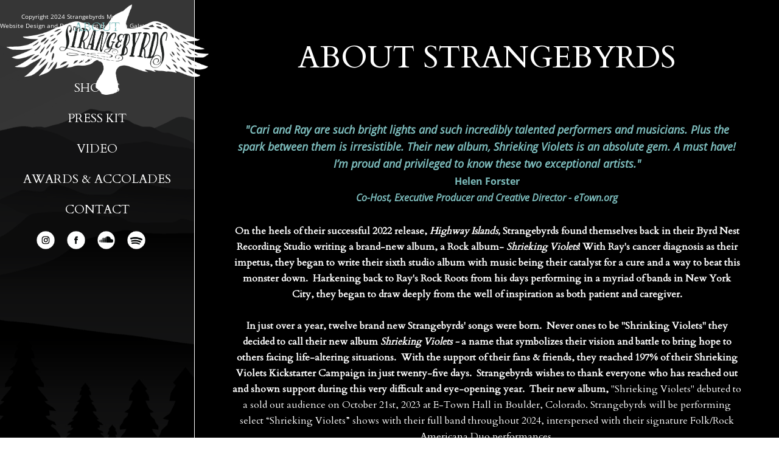

--- FILE ---
content_type: text/html
request_url: https://www.strangebyrds.com/about
body_size: 3483
content:
<!DOCTYPE html><!-- This site was created in Webflow. https://webflow.com --><!-- Last Published: Wed Nov 26 2025 18:56:48 GMT+0000 (Coordinated Universal Time) --><html data-wf-domain="www.strangebyrds.com" data-wf-page="625f2dc4f43ff20a986c1c74" data-wf-site="6215d26bb37d11120fd9a09f"><head><meta charset="utf-8"/><title>About</title><meta content="About" property="og:title"/><meta content="About" property="twitter:title"/><meta content="width=device-width, initial-scale=1" name="viewport"/><meta content="Webflow" name="generator"/><link href="https://cdn.prod.website-files.com/6215d26bb37d11120fd9a09f/css/strangebyrds.webflow.shared.2af77e37f.css" rel="stylesheet" type="text/css"/><link href="https://fonts.googleapis.com" rel="preconnect"/><link href="https://fonts.gstatic.com" rel="preconnect" crossorigin="anonymous"/><script src="https://ajax.googleapis.com/ajax/libs/webfont/1.6.26/webfont.js" type="text/javascript"></script><script type="text/javascript">WebFont.load({  google: {    families: ["Cardo:regular"]  }});</script><script src="https://use.typekit.net/xky5boh.js" type="text/javascript"></script><script type="text/javascript">try{Typekit.load();}catch(e){}</script><script type="text/javascript">!function(o,c){var n=c.documentElement,t=" w-mod-";n.className+=t+"js",("ontouchstart"in o||o.DocumentTouch&&c instanceof DocumentTouch)&&(n.className+=t+"touch")}(window,document);</script><link href="https://cdn.prod.website-files.com/6215d26bb37d11120fd9a09f/6230def7a5e60f1ae6318279_Favicon.png" rel="shortcut icon" type="image/x-icon"/><link href="https://cdn.prod.website-files.com/img/webclip.png" rel="apple-touch-icon"/><script src="https://www.google.com/recaptcha/api.js" type="text/javascript"></script></head><body><div data-animation="default" data-collapse="medium" data-duration="400" data-easing="ease" data-easing2="ease" role="banner" class="navbar w-nav"><div class="container-2 w-container"><nav role="navigation" class="nav-menu w-nav-menu"><a href="/about" aria-current="page" class="nav-link mobile w-nav-link w--current">About</a><a href="/music" class="nav-link mobile w-nav-link">Music</a><a href="/shows" class="nav-link mobile w-nav-link">shows</a><a href="/press-kit" class="nav-link mobile w-nav-link">Press kit</a><a href="/video" class="nav-link mobile w-nav-link">video</a><a href="/awards-and-accolades" class="nav-link">AWARDS &amp; ACCOLADES</a><a href="/contact" class="nav-link mobile w-nav-link">Contact</a></nav><a href="/old-home" class="mobile-link-block w-inline-block"><img src="https://cdn.prod.website-files.com/6215d26bb37d11120fd9a09f/62424dde955ccbafe72d2cac_byrds-logo-updated.png" loading="lazy" sizes="(max-width: 767px) 100vw, (max-width: 991px) 727.9921875px, 939.9921875px" srcset="https://cdn.prod.website-files.com/6215d26bb37d11120fd9a09f/62424dde955ccbafe72d2cac_byrds-logo-updated-p-500.png 500w, https://cdn.prod.website-files.com/6215d26bb37d11120fd9a09f/62424dde955ccbafe72d2cac_byrds-logo-updated.png 963w" alt="" class="image-5"/></a><div class="menu-button w-nav-button"><div class="icon-2 w-icon-nav-menu"></div></div></div></div><div class="side-nav"><a href="/" class="w-inline-block"><img src="https://cdn.prod.website-files.com/6215d26bb37d11120fd9a09f/62424dde955ccbafe72d2cac_byrds-logo-updated.png" loading="lazy" sizes="(max-width: 963px) 100vw, 963px" srcset="https://cdn.prod.website-files.com/6215d26bb37d11120fd9a09f/62424dde955ccbafe72d2cac_byrds-logo-updated-p-500.png 500w, https://cdn.prod.website-files.com/6215d26bb37d11120fd9a09f/62424dde955ccbafe72d2cac_byrds-logo-updated.png 963w" alt="" class="image-2"/></a><div class="div-block-3"><a href="/about" aria-current="page" class="nav-link w--current">About</a><a href="/music" class="nav-link">Music</a><a href="/shows" class="nav-link">Shows</a><a href="/press-kit" class="nav-link">Press Kit</a><a href="/video" class="nav-link">Video</a><a href="/awards-and-accolades" class="nav-link">AWARDS &amp; ACCOLADES</a><a href="/contact" class="nav-link">Contact</a><div class="w-layout-grid grid"><a id="w-node-_69c9d60f-5a18-1a47-39f1-5187721e3829-0da9f564" href="https://www.instagram.com/Strangebyrds/" target="_blank" class="w-inline-block"><img src="https://cdn.prod.website-files.com/6215d26bb37d11120fd9a09f/62228912c46f5617c683d19f_instagram.png" loading="lazy" id="w-node-_87350b3a-083c-3a4b-35bb-751a0da9f574-0da9f564" alt="" class="icon"/></a><a id="w-node-cee94923-0555-888c-6bb2-c32fab09cf43-0da9f564" href="https://www.facebook.com/Strangebyrds" target="_blank" class="w-inline-block"><img src="https://cdn.prod.website-files.com/6215d26bb37d11120fd9a09f/622289122db9232e38dcc85b_facebook.png" loading="lazy" id="w-node-_87350b3a-083c-3a4b-35bb-751a0da9f575-0da9f564" alt="" class="icon"/></a><a href="https://soundcloud.com/strangebyrds" target="_blank" class="w-inline-block"><img src="https://cdn.prod.website-files.com/6215d26bb37d11120fd9a09f/6222891250fe4437197402ee_soundcloud.png" loading="lazy" id="w-node-_87350b3a-083c-3a4b-35bb-751a0da9f576-0da9f564" alt="" class="icon"/></a><a id="w-node-fd19fd05-9c8b-c10e-4146-ba72edf8e6ae-0da9f564" href="https://open.spotify.com/artist/2nWXO6G9Qg6cgzfdraIZJw" target="_blank" class="w-inline-block"><img src="https://cdn.prod.website-files.com/6215d26bb37d11120fd9a09f/62228912eeaf5cf4cebcbaf0_spotify.png" loading="lazy" id="w-node-_87350b3a-083c-3a4b-35bb-751a0da9f577-0da9f564" alt="" class="icon"/></a></div></div><div class="text-block">Copyright 2024 Strangebyrds Music.<br/>Website Design and Development by &lt;Meta Gals&gt;<br/></div></div><div class="page-wrapper"><div class="div-block-19"><h1 class="white center">ABOUT STRANGEBYRDS</h1><p class="white"><span class="text-span"><strong class="bold-text-4"><em>&quot;Cari and Ray are such bright lights and such incredibly talented performers and musicians. Plus the spark between them is irresistible. Their new album, Shrieking Violets is an absolute gem. A must have! I’m proud and privileged to know these two exceptional artists.&quot; <br/>‍</em></strong><strong>Helen Forster<br/><em>Co-Host, Executive Producer and Creative Director - eTown.org<br/></em></strong><strong class="bold-text-4"><em>‍</em></strong></span><br/><strong>On the heels of their successful 2022 release, <em>Highway Islands,</em> Strangebyrds found themselves back in their Byrd Nest Recording Studio writing a brand-new album, a Rock album- <em>Shrieking</em> <em>Violets</em>! With Ray&#x27;s cancer diagnosis as their impetus, they began to write their sixth studio album with music being their catalyst for a cure and a way to beat this monster down.  Harkening back to Ray&#x27;s Rock Roots from his days performing in a myriad of bands in New York City, they began to draw deeply from the well of inspiration as both patient and caregiver. <br/><br/>In just over a year, twelve brand new Strangebyrds&#x27; songs were born.  Never ones to be &quot;Shrinking Violets&quot; they decided to call their new album <em>Shrieking Violets - </em>a name that symbolizes their vision and battle to bring hope to others facing life-altering situations.  With the support of their fans &amp; friends, they reached 197% of their Shrieking Violets Kickstarter Campaign in just twenty-five days.  Strangebyrds wishes to thank everyone who has reached out and shown support during this very difficult and eye-opening year.  Their new album, </strong>&quot;Shrieking Violets&quot; debuted to a sold out audience on October 21st, 2023 at E-Town Hall in Boulder, Colorado. Strangebyrds will be performing select “Shrieking Violets” shows with their full band throughout 2024, interspersed with their signature Folk/Rock Americana Duo performances.<strong><br/>‍<br/>Rock On!<br/>Strangebyrds - Cari Minor &amp; Ray Smith<br/><br/><em>Strangebyrds have recorded six award-winning releases recognized by both the Rocky Mountain Folks Festival and the Telluride Bluegrass Festival Songwriting Competitions: Highway Islands (2022), Star Crossed Lovers (2018), Devils &amp; Desires (2015), Migration (2013). Their song &quot;The World Needs Mercy&quot; written for the short Documentary Film, &quot;Common Thread&quot; has won top awards at The Impact DOCS Awards, La Jolla, California 2022, Arrow International Film Festival, Paris, France 2022, The London Movie Awards, London, England 2022, New York Movie Awards (Official Selection), 2023.</em></strong><br/></p></div><img src="https://cdn.prod.website-files.com/6215d26bb37d11120fd9a09f/62228a5c15ed86e0c0d025a1_Main-Image.jpg" loading="lazy" sizes="(max-width: 991px) 100vw, (max-width: 2166px) 75vw, 1625px" srcset="https://cdn.prod.website-files.com/6215d26bb37d11120fd9a09f/62228a5c15ed86e0c0d025a1_Main-Image-p-1080.jpeg 1080w, https://cdn.prod.website-files.com/6215d26bb37d11120fd9a09f/62228a5c15ed86e0c0d025a1_Main-Image-p-1600.jpeg 1600w, https://cdn.prod.website-files.com/6215d26bb37d11120fd9a09f/62228a5c15ed86e0c0d025a1_Main-Image.jpg 1625w" alt=""/></div><div class="social-links"><div class="w-layout-grid grid"><img src="https://cdn.prod.website-files.com/6215d26bb37d11120fd9a09f/62228912c46f5617c683d19f_instagram.png" loading="lazy" id="w-node-_26982ed6-0cf7-6820-31a1-959803c52180-03c5217e" alt="" class="icon"/><img src="https://cdn.prod.website-files.com/6215d26bb37d11120fd9a09f/622289122db9232e38dcc85b_facebook.png" loading="lazy" id="w-node-_26982ed6-0cf7-6820-31a1-959803c52181-03c5217e" alt="" class="icon"/><img src="https://cdn.prod.website-files.com/6215d26bb37d11120fd9a09f/6222891250fe4437197402ee_soundcloud.png" loading="lazy" id="w-node-_26982ed6-0cf7-6820-31a1-959803c52182-03c5217e" alt="" class="icon"/><img src="https://cdn.prod.website-files.com/6215d26bb37d11120fd9a09f/62228912eeaf5cf4cebcbaf0_spotify.png" loading="lazy" id="w-node-_26982ed6-0cf7-6820-31a1-959803c52183-03c5217e" alt="" class="icon"/></div></div><script src="https://d3e54v103j8qbb.cloudfront.net/js/jquery-3.5.1.min.dc5e7f18c8.js?site=6215d26bb37d11120fd9a09f" type="text/javascript" integrity="sha256-9/aliU8dGd2tb6OSsuzixeV4y/faTqgFtohetphbbj0=" crossorigin="anonymous"></script><script src="https://cdn.prod.website-files.com/6215d26bb37d11120fd9a09f/js/webflow.schunk.d92506ca31b5a78c.js" type="text/javascript"></script><script src="https://cdn.prod.website-files.com/6215d26bb37d11120fd9a09f/js/webflow.a9ba356d.d790faab5eca85f2.js" type="text/javascript"></script></body></html>

--- FILE ---
content_type: text/css
request_url: https://cdn.prod.website-files.com/6215d26bb37d11120fd9a09f/css/strangebyrds.webflow.shared.2af77e37f.css
body_size: 12891
content:
html {
  -webkit-text-size-adjust: 100%;
  -ms-text-size-adjust: 100%;
  font-family: sans-serif;
}

body {
  margin: 0;
}

article, aside, details, figcaption, figure, footer, header, hgroup, main, menu, nav, section, summary {
  display: block;
}

audio, canvas, progress, video {
  vertical-align: baseline;
  display: inline-block;
}

audio:not([controls]) {
  height: 0;
  display: none;
}

[hidden], template {
  display: none;
}

a {
  background-color: #0000;
}

a:active, a:hover {
  outline: 0;
}

abbr[title] {
  border-bottom: 1px dotted;
}

b, strong {
  font-weight: bold;
}

dfn {
  font-style: italic;
}

h1 {
  margin: .67em 0;
  font-size: 2em;
}

mark {
  color: #000;
  background: #ff0;
}

small {
  font-size: 80%;
}

sub, sup {
  vertical-align: baseline;
  font-size: 75%;
  line-height: 0;
  position: relative;
}

sup {
  top: -.5em;
}

sub {
  bottom: -.25em;
}

img {
  border: 0;
}

svg:not(:root) {
  overflow: hidden;
}

hr {
  box-sizing: content-box;
  height: 0;
}

pre {
  overflow: auto;
}

code, kbd, pre, samp {
  font-family: monospace;
  font-size: 1em;
}

button, input, optgroup, select, textarea {
  color: inherit;
  font: inherit;
  margin: 0;
}

button {
  overflow: visible;
}

button, select {
  text-transform: none;
}

button, html input[type="button"], input[type="reset"] {
  -webkit-appearance: button;
  cursor: pointer;
}

button[disabled], html input[disabled] {
  cursor: default;
}

button::-moz-focus-inner, input::-moz-focus-inner {
  border: 0;
  padding: 0;
}

input {
  line-height: normal;
}

input[type="checkbox"], input[type="radio"] {
  box-sizing: border-box;
  padding: 0;
}

input[type="number"]::-webkit-inner-spin-button, input[type="number"]::-webkit-outer-spin-button {
  height: auto;
}

input[type="search"] {
  -webkit-appearance: none;
}

input[type="search"]::-webkit-search-cancel-button, input[type="search"]::-webkit-search-decoration {
  -webkit-appearance: none;
}

legend {
  border: 0;
  padding: 0;
}

textarea {
  overflow: auto;
}

optgroup {
  font-weight: bold;
}

table {
  border-collapse: collapse;
  border-spacing: 0;
}

td, th {
  padding: 0;
}

@font-face {
  font-family: webflow-icons;
  src: url("[data-uri]") format("truetype");
  font-weight: normal;
  font-style: normal;
}

[class^="w-icon-"], [class*=" w-icon-"] {
  speak: none;
  font-variant: normal;
  text-transform: none;
  -webkit-font-smoothing: antialiased;
  -moz-osx-font-smoothing: grayscale;
  font-style: normal;
  font-weight: normal;
  line-height: 1;
  font-family: webflow-icons !important;
}

.w-icon-slider-right:before {
  content: "";
}

.w-icon-slider-left:before {
  content: "";
}

.w-icon-nav-menu:before {
  content: "";
}

.w-icon-arrow-down:before, .w-icon-dropdown-toggle:before {
  content: "";
}

.w-icon-file-upload-remove:before {
  content: "";
}

.w-icon-file-upload-icon:before {
  content: "";
}

* {
  box-sizing: border-box;
}

html {
  height: 100%;
}

body {
  color: #333;
  background-color: #fff;
  min-height: 100%;
  margin: 0;
  font-family: Arial, sans-serif;
  font-size: 14px;
  line-height: 20px;
}

img {
  vertical-align: middle;
  max-width: 100%;
  display: inline-block;
}

html.w-mod-touch * {
  background-attachment: scroll !important;
}

.w-block {
  display: block;
}

.w-inline-block {
  max-width: 100%;
  display: inline-block;
}

.w-clearfix:before, .w-clearfix:after {
  content: " ";
  grid-area: 1 / 1 / 2 / 2;
  display: table;
}

.w-clearfix:after {
  clear: both;
}

.w-hidden {
  display: none;
}

.w-button {
  color: #fff;
  line-height: inherit;
  cursor: pointer;
  background-color: #3898ec;
  border: 0;
  border-radius: 0;
  padding: 9px 15px;
  text-decoration: none;
  display: inline-block;
}

input.w-button {
  -webkit-appearance: button;
}

html[data-w-dynpage] [data-w-cloak] {
  color: #0000 !important;
}

.w-code-block {
  margin: unset;
}

pre.w-code-block code {
  all: inherit;
}

.w-optimization {
  display: contents;
}

.w-webflow-badge, .w-webflow-badge > img {
  box-sizing: unset;
  width: unset;
  height: unset;
  max-height: unset;
  max-width: unset;
  min-height: unset;
  min-width: unset;
  margin: unset;
  padding: unset;
  float: unset;
  clear: unset;
  border: unset;
  border-radius: unset;
  background: unset;
  background-image: unset;
  background-position: unset;
  background-size: unset;
  background-repeat: unset;
  background-origin: unset;
  background-clip: unset;
  background-attachment: unset;
  background-color: unset;
  box-shadow: unset;
  transform: unset;
  direction: unset;
  font-family: unset;
  font-weight: unset;
  color: unset;
  font-size: unset;
  line-height: unset;
  font-style: unset;
  font-variant: unset;
  text-align: unset;
  letter-spacing: unset;
  -webkit-text-decoration: unset;
  text-decoration: unset;
  text-indent: unset;
  text-transform: unset;
  list-style-type: unset;
  text-shadow: unset;
  vertical-align: unset;
  cursor: unset;
  white-space: unset;
  word-break: unset;
  word-spacing: unset;
  word-wrap: unset;
  transition: unset;
}

.w-webflow-badge {
  white-space: nowrap;
  cursor: pointer;
  box-shadow: 0 0 0 1px #0000001a, 0 1px 3px #0000001a;
  visibility: visible !important;
  opacity: 1 !important;
  z-index: 2147483647 !important;
  color: #aaadb0 !important;
  overflow: unset !important;
  background-color: #fff !important;
  border-radius: 3px !important;
  width: auto !important;
  height: auto !important;
  margin: 0 !important;
  padding: 6px !important;
  font-size: 12px !important;
  line-height: 14px !important;
  text-decoration: none !important;
  display: inline-block !important;
  position: fixed !important;
  inset: auto 12px 12px auto !important;
  transform: none !important;
}

.w-webflow-badge > img {
  position: unset;
  visibility: unset !important;
  opacity: 1 !important;
  vertical-align: middle !important;
  display: inline-block !important;
}

h1, h2, h3, h4, h5, h6 {
  margin-bottom: 10px;
  font-weight: bold;
}

h1 {
  margin-top: 20px;
  font-size: 38px;
  line-height: 44px;
}

h2 {
  margin-top: 20px;
  font-size: 32px;
  line-height: 36px;
}

h3 {
  margin-top: 20px;
  font-size: 24px;
  line-height: 30px;
}

h4 {
  margin-top: 10px;
  font-size: 18px;
  line-height: 24px;
}

h5 {
  margin-top: 10px;
  font-size: 14px;
  line-height: 20px;
}

h6 {
  margin-top: 10px;
  font-size: 12px;
  line-height: 18px;
}

p {
  margin-top: 0;
  margin-bottom: 10px;
}

blockquote {
  border-left: 5px solid #e2e2e2;
  margin: 0 0 10px;
  padding: 10px 20px;
  font-size: 18px;
  line-height: 22px;
}

figure {
  margin: 0 0 10px;
}

figcaption {
  text-align: center;
  margin-top: 5px;
}

ul, ol {
  margin-top: 0;
  margin-bottom: 10px;
  padding-left: 40px;
}

.w-list-unstyled {
  padding-left: 0;
  list-style: none;
}

.w-embed:before, .w-embed:after {
  content: " ";
  grid-area: 1 / 1 / 2 / 2;
  display: table;
}

.w-embed:after {
  clear: both;
}

.w-video {
  width: 100%;
  padding: 0;
  position: relative;
}

.w-video iframe, .w-video object, .w-video embed {
  border: none;
  width: 100%;
  height: 100%;
  position: absolute;
  top: 0;
  left: 0;
}

fieldset {
  border: 0;
  margin: 0;
  padding: 0;
}

button, [type="button"], [type="reset"] {
  cursor: pointer;
  -webkit-appearance: button;
  border: 0;
}

.w-form {
  margin: 0 0 15px;
}

.w-form-done {
  text-align: center;
  background-color: #ddd;
  padding: 20px;
  display: none;
}

.w-form-fail {
  background-color: #ffdede;
  margin-top: 10px;
  padding: 10px;
  display: none;
}

label {
  margin-bottom: 5px;
  font-weight: bold;
  display: block;
}

.w-input, .w-select {
  color: #333;
  vertical-align: middle;
  background-color: #fff;
  border: 1px solid #ccc;
  width: 100%;
  height: 38px;
  margin-bottom: 10px;
  padding: 8px 12px;
  font-size: 14px;
  line-height: 1.42857;
  display: block;
}

.w-input::placeholder, .w-select::placeholder {
  color: #999;
}

.w-input:focus, .w-select:focus {
  border-color: #3898ec;
  outline: 0;
}

.w-input[disabled], .w-select[disabled], .w-input[readonly], .w-select[readonly], fieldset[disabled] .w-input, fieldset[disabled] .w-select {
  cursor: not-allowed;
}

.w-input[disabled]:not(.w-input-disabled), .w-select[disabled]:not(.w-input-disabled), .w-input[readonly], .w-select[readonly], fieldset[disabled]:not(.w-input-disabled) .w-input, fieldset[disabled]:not(.w-input-disabled) .w-select {
  background-color: #eee;
}

textarea.w-input, textarea.w-select {
  height: auto;
}

.w-select {
  background-color: #f3f3f3;
}

.w-select[multiple] {
  height: auto;
}

.w-form-label {
  cursor: pointer;
  margin-bottom: 0;
  font-weight: normal;
  display: inline-block;
}

.w-radio {
  margin-bottom: 5px;
  padding-left: 20px;
  display: block;
}

.w-radio:before, .w-radio:after {
  content: " ";
  grid-area: 1 / 1 / 2 / 2;
  display: table;
}

.w-radio:after {
  clear: both;
}

.w-radio-input {
  float: left;
  margin: 3px 0 0 -20px;
  line-height: normal;
}

.w-file-upload {
  margin-bottom: 10px;
  display: block;
}

.w-file-upload-input {
  opacity: 0;
  z-index: -100;
  width: .1px;
  height: .1px;
  position: absolute;
  overflow: hidden;
}

.w-file-upload-default, .w-file-upload-uploading, .w-file-upload-success {
  color: #333;
  display: inline-block;
}

.w-file-upload-error {
  margin-top: 10px;
  display: block;
}

.w-file-upload-default.w-hidden, .w-file-upload-uploading.w-hidden, .w-file-upload-error.w-hidden, .w-file-upload-success.w-hidden {
  display: none;
}

.w-file-upload-uploading-btn {
  cursor: pointer;
  background-color: #fafafa;
  border: 1px solid #ccc;
  margin: 0;
  padding: 8px 12px;
  font-size: 14px;
  font-weight: normal;
  display: flex;
}

.w-file-upload-file {
  background-color: #fafafa;
  border: 1px solid #ccc;
  flex-grow: 1;
  justify-content: space-between;
  margin: 0;
  padding: 8px 9px 8px 11px;
  display: flex;
}

.w-file-upload-file-name {
  font-size: 14px;
  font-weight: normal;
  display: block;
}

.w-file-remove-link {
  cursor: pointer;
  width: auto;
  height: auto;
  margin-top: 3px;
  margin-left: 10px;
  padding: 3px;
  display: block;
}

.w-icon-file-upload-remove {
  margin: auto;
  font-size: 10px;
}

.w-file-upload-error-msg {
  color: #ea384c;
  padding: 2px 0;
  display: inline-block;
}

.w-file-upload-info {
  padding: 0 12px;
  line-height: 38px;
  display: inline-block;
}

.w-file-upload-label {
  cursor: pointer;
  background-color: #fafafa;
  border: 1px solid #ccc;
  margin: 0;
  padding: 8px 12px;
  font-size: 14px;
  font-weight: normal;
  display: inline-block;
}

.w-icon-file-upload-icon, .w-icon-file-upload-uploading {
  width: 20px;
  margin-right: 8px;
  display: inline-block;
}

.w-icon-file-upload-uploading {
  height: 20px;
}

.w-container {
  max-width: 940px;
  margin-left: auto;
  margin-right: auto;
}

.w-container:before, .w-container:after {
  content: " ";
  grid-area: 1 / 1 / 2 / 2;
  display: table;
}

.w-container:after {
  clear: both;
}

.w-container .w-row {
  margin-left: -10px;
  margin-right: -10px;
}

.w-row:before, .w-row:after {
  content: " ";
  grid-area: 1 / 1 / 2 / 2;
  display: table;
}

.w-row:after {
  clear: both;
}

.w-row .w-row {
  margin-left: 0;
  margin-right: 0;
}

.w-col {
  float: left;
  width: 100%;
  min-height: 1px;
  padding-left: 10px;
  padding-right: 10px;
  position: relative;
}

.w-col .w-col {
  padding-left: 0;
  padding-right: 0;
}

.w-col-1 {
  width: 8.33333%;
}

.w-col-2 {
  width: 16.6667%;
}

.w-col-3 {
  width: 25%;
}

.w-col-4 {
  width: 33.3333%;
}

.w-col-5 {
  width: 41.6667%;
}

.w-col-6 {
  width: 50%;
}

.w-col-7 {
  width: 58.3333%;
}

.w-col-8 {
  width: 66.6667%;
}

.w-col-9 {
  width: 75%;
}

.w-col-10 {
  width: 83.3333%;
}

.w-col-11 {
  width: 91.6667%;
}

.w-col-12 {
  width: 100%;
}

.w-hidden-main {
  display: none !important;
}

@media screen and (max-width: 991px) {
  .w-container {
    max-width: 728px;
  }

  .w-hidden-main {
    display: inherit !important;
  }

  .w-hidden-medium {
    display: none !important;
  }

  .w-col-medium-1 {
    width: 8.33333%;
  }

  .w-col-medium-2 {
    width: 16.6667%;
  }

  .w-col-medium-3 {
    width: 25%;
  }

  .w-col-medium-4 {
    width: 33.3333%;
  }

  .w-col-medium-5 {
    width: 41.6667%;
  }

  .w-col-medium-6 {
    width: 50%;
  }

  .w-col-medium-7 {
    width: 58.3333%;
  }

  .w-col-medium-8 {
    width: 66.6667%;
  }

  .w-col-medium-9 {
    width: 75%;
  }

  .w-col-medium-10 {
    width: 83.3333%;
  }

  .w-col-medium-11 {
    width: 91.6667%;
  }

  .w-col-medium-12 {
    width: 100%;
  }

  .w-col-stack {
    width: 100%;
    left: auto;
    right: auto;
  }
}

@media screen and (max-width: 767px) {
  .w-hidden-main, .w-hidden-medium {
    display: inherit !important;
  }

  .w-hidden-small {
    display: none !important;
  }

  .w-row, .w-container .w-row {
    margin-left: 0;
    margin-right: 0;
  }

  .w-col {
    width: 100%;
    left: auto;
    right: auto;
  }

  .w-col-small-1 {
    width: 8.33333%;
  }

  .w-col-small-2 {
    width: 16.6667%;
  }

  .w-col-small-3 {
    width: 25%;
  }

  .w-col-small-4 {
    width: 33.3333%;
  }

  .w-col-small-5 {
    width: 41.6667%;
  }

  .w-col-small-6 {
    width: 50%;
  }

  .w-col-small-7 {
    width: 58.3333%;
  }

  .w-col-small-8 {
    width: 66.6667%;
  }

  .w-col-small-9 {
    width: 75%;
  }

  .w-col-small-10 {
    width: 83.3333%;
  }

  .w-col-small-11 {
    width: 91.6667%;
  }

  .w-col-small-12 {
    width: 100%;
  }
}

@media screen and (max-width: 479px) {
  .w-container {
    max-width: none;
  }

  .w-hidden-main, .w-hidden-medium, .w-hidden-small {
    display: inherit !important;
  }

  .w-hidden-tiny {
    display: none !important;
  }

  .w-col {
    width: 100%;
  }

  .w-col-tiny-1 {
    width: 8.33333%;
  }

  .w-col-tiny-2 {
    width: 16.6667%;
  }

  .w-col-tiny-3 {
    width: 25%;
  }

  .w-col-tiny-4 {
    width: 33.3333%;
  }

  .w-col-tiny-5 {
    width: 41.6667%;
  }

  .w-col-tiny-6 {
    width: 50%;
  }

  .w-col-tiny-7 {
    width: 58.3333%;
  }

  .w-col-tiny-8 {
    width: 66.6667%;
  }

  .w-col-tiny-9 {
    width: 75%;
  }

  .w-col-tiny-10 {
    width: 83.3333%;
  }

  .w-col-tiny-11 {
    width: 91.6667%;
  }

  .w-col-tiny-12 {
    width: 100%;
  }
}

.w-widget {
  position: relative;
}

.w-widget-map {
  width: 100%;
  height: 400px;
}

.w-widget-map label {
  width: auto;
  display: inline;
}

.w-widget-map img {
  max-width: inherit;
}

.w-widget-map .gm-style-iw {
  text-align: center;
}

.w-widget-map .gm-style-iw > button {
  display: none !important;
}

.w-widget-twitter {
  overflow: hidden;
}

.w-widget-twitter-count-shim {
  vertical-align: top;
  text-align: center;
  background: #fff;
  border: 1px solid #758696;
  border-radius: 3px;
  width: 28px;
  height: 20px;
  display: inline-block;
  position: relative;
}

.w-widget-twitter-count-shim * {
  pointer-events: none;
  -webkit-user-select: none;
  user-select: none;
}

.w-widget-twitter-count-shim .w-widget-twitter-count-inner {
  text-align: center;
  color: #999;
  font-family: serif;
  font-size: 15px;
  line-height: 12px;
  position: relative;
}

.w-widget-twitter-count-shim .w-widget-twitter-count-clear {
  display: block;
  position: relative;
}

.w-widget-twitter-count-shim.w--large {
  width: 36px;
  height: 28px;
}

.w-widget-twitter-count-shim.w--large .w-widget-twitter-count-inner {
  font-size: 18px;
  line-height: 18px;
}

.w-widget-twitter-count-shim:not(.w--vertical) {
  margin-left: 5px;
  margin-right: 8px;
}

.w-widget-twitter-count-shim:not(.w--vertical).w--large {
  margin-left: 6px;
}

.w-widget-twitter-count-shim:not(.w--vertical):before, .w-widget-twitter-count-shim:not(.w--vertical):after {
  content: " ";
  pointer-events: none;
  border: solid #0000;
  width: 0;
  height: 0;
  position: absolute;
  top: 50%;
  left: 0;
}

.w-widget-twitter-count-shim:not(.w--vertical):before {
  border-width: 4px;
  border-color: #75869600 #5d6c7b #75869600 #75869600;
  margin-top: -4px;
  margin-left: -9px;
}

.w-widget-twitter-count-shim:not(.w--vertical).w--large:before {
  border-width: 5px;
  margin-top: -5px;
  margin-left: -10px;
}

.w-widget-twitter-count-shim:not(.w--vertical):after {
  border-width: 4px;
  border-color: #fff0 #fff #fff0 #fff0;
  margin-top: -4px;
  margin-left: -8px;
}

.w-widget-twitter-count-shim:not(.w--vertical).w--large:after {
  border-width: 5px;
  margin-top: -5px;
  margin-left: -9px;
}

.w-widget-twitter-count-shim.w--vertical {
  width: 61px;
  height: 33px;
  margin-bottom: 8px;
}

.w-widget-twitter-count-shim.w--vertical:before, .w-widget-twitter-count-shim.w--vertical:after {
  content: " ";
  pointer-events: none;
  border: solid #0000;
  width: 0;
  height: 0;
  position: absolute;
  top: 100%;
  left: 50%;
}

.w-widget-twitter-count-shim.w--vertical:before {
  border-width: 5px;
  border-color: #5d6c7b #75869600 #75869600;
  margin-left: -5px;
}

.w-widget-twitter-count-shim.w--vertical:after {
  border-width: 4px;
  border-color: #fff #fff0 #fff0;
  margin-left: -4px;
}

.w-widget-twitter-count-shim.w--vertical .w-widget-twitter-count-inner {
  font-size: 18px;
  line-height: 22px;
}

.w-widget-twitter-count-shim.w--vertical.w--large {
  width: 76px;
}

.w-background-video {
  color: #fff;
  height: 500px;
  position: relative;
  overflow: hidden;
}

.w-background-video > video {
  object-fit: cover;
  z-index: -100;
  background-position: 50%;
  background-size: cover;
  width: 100%;
  height: 100%;
  margin: auto;
  position: absolute;
  inset: -100%;
}

.w-background-video > video::-webkit-media-controls-start-playback-button {
  -webkit-appearance: none;
  display: none !important;
}

.w-background-video--control {
  background-color: #0000;
  padding: 0;
  position: absolute;
  bottom: 1em;
  right: 1em;
}

.w-background-video--control > [hidden] {
  display: none !important;
}

.w-slider {
  text-align: center;
  clear: both;
  -webkit-tap-highlight-color: #0000;
  tap-highlight-color: #0000;
  background: #ddd;
  height: 300px;
  position: relative;
}

.w-slider-mask {
  z-index: 1;
  white-space: nowrap;
  height: 100%;
  display: block;
  position: relative;
  left: 0;
  right: 0;
  overflow: hidden;
}

.w-slide {
  vertical-align: top;
  white-space: normal;
  text-align: left;
  width: 100%;
  height: 100%;
  display: inline-block;
  position: relative;
}

.w-slider-nav {
  z-index: 2;
  text-align: center;
  -webkit-tap-highlight-color: #0000;
  tap-highlight-color: #0000;
  height: 40px;
  margin: auto;
  padding-top: 10px;
  position: absolute;
  inset: auto 0 0;
}

.w-slider-nav.w-round > div {
  border-radius: 100%;
}

.w-slider-nav.w-num > div {
  font-size: inherit;
  line-height: inherit;
  width: auto;
  height: auto;
  padding: .2em .5em;
}

.w-slider-nav.w-shadow > div {
  box-shadow: 0 0 3px #3336;
}

.w-slider-nav-invert {
  color: #fff;
}

.w-slider-nav-invert > div {
  background-color: #2226;
}

.w-slider-nav-invert > div.w-active {
  background-color: #222;
}

.w-slider-dot {
  cursor: pointer;
  background-color: #fff6;
  width: 1em;
  height: 1em;
  margin: 0 3px .5em;
  transition: background-color .1s, color .1s;
  display: inline-block;
  position: relative;
}

.w-slider-dot.w-active {
  background-color: #fff;
}

.w-slider-dot:focus {
  outline: none;
  box-shadow: 0 0 0 2px #fff;
}

.w-slider-dot:focus.w-active {
  box-shadow: none;
}

.w-slider-arrow-left, .w-slider-arrow-right {
  cursor: pointer;
  color: #fff;
  -webkit-tap-highlight-color: #0000;
  tap-highlight-color: #0000;
  -webkit-user-select: none;
  user-select: none;
  width: 80px;
  margin: auto;
  font-size: 40px;
  position: absolute;
  inset: 0;
  overflow: hidden;
}

.w-slider-arrow-left [class^="w-icon-"], .w-slider-arrow-right [class^="w-icon-"], .w-slider-arrow-left [class*=" w-icon-"], .w-slider-arrow-right [class*=" w-icon-"] {
  position: absolute;
}

.w-slider-arrow-left:focus, .w-slider-arrow-right:focus {
  outline: 0;
}

.w-slider-arrow-left {
  z-index: 3;
  right: auto;
}

.w-slider-arrow-right {
  z-index: 4;
  left: auto;
}

.w-icon-slider-left, .w-icon-slider-right {
  width: 1em;
  height: 1em;
  margin: auto;
  inset: 0;
}

.w-slider-aria-label {
  clip: rect(0 0 0 0);
  border: 0;
  width: 1px;
  height: 1px;
  margin: -1px;
  padding: 0;
  position: absolute;
  overflow: hidden;
}

.w-slider-force-show {
  display: block !important;
}

.w-dropdown {
  text-align: left;
  z-index: 900;
  margin-left: auto;
  margin-right: auto;
  display: inline-block;
  position: relative;
}

.w-dropdown-btn, .w-dropdown-toggle, .w-dropdown-link {
  vertical-align: top;
  color: #222;
  text-align: left;
  white-space: nowrap;
  margin-left: auto;
  margin-right: auto;
  padding: 20px;
  text-decoration: none;
  position: relative;
}

.w-dropdown-toggle {
  -webkit-user-select: none;
  user-select: none;
  cursor: pointer;
  padding-right: 40px;
  display: inline-block;
}

.w-dropdown-toggle:focus {
  outline: 0;
}

.w-icon-dropdown-toggle {
  width: 1em;
  height: 1em;
  margin: auto 20px auto auto;
  position: absolute;
  top: 0;
  bottom: 0;
  right: 0;
}

.w-dropdown-list {
  background: #ddd;
  min-width: 100%;
  display: none;
  position: absolute;
}

.w-dropdown-list.w--open {
  display: block;
}

.w-dropdown-link {
  color: #222;
  padding: 10px 20px;
  display: block;
}

.w-dropdown-link.w--current {
  color: #0082f3;
}

.w-dropdown-link:focus {
  outline: 0;
}

@media screen and (max-width: 767px) {
  .w-nav-brand {
    padding-left: 10px;
  }
}

.w-lightbox-backdrop {
  cursor: auto;
  letter-spacing: normal;
  text-indent: 0;
  text-shadow: none;
  text-transform: none;
  visibility: visible;
  white-space: normal;
  word-break: normal;
  word-spacing: normal;
  word-wrap: normal;
  color: #fff;
  text-align: center;
  z-index: 2000;
  opacity: 0;
  -webkit-user-select: none;
  -moz-user-select: none;
  -webkit-tap-highlight-color: transparent;
  background: #000000e6;
  outline: 0;
  font-family: Helvetica Neue, Helvetica, Ubuntu, Segoe UI, Verdana, sans-serif;
  font-size: 17px;
  font-style: normal;
  font-weight: 300;
  line-height: 1.2;
  list-style: disc;
  position: fixed;
  inset: 0;
  -webkit-transform: translate(0);
}

.w-lightbox-backdrop, .w-lightbox-container {
  -webkit-overflow-scrolling: touch;
  height: 100%;
  overflow: auto;
}

.w-lightbox-content {
  height: 100vh;
  position: relative;
  overflow: hidden;
}

.w-lightbox-view {
  opacity: 0;
  width: 100vw;
  height: 100vh;
  position: absolute;
}

.w-lightbox-view:before {
  content: "";
  height: 100vh;
}

.w-lightbox-group, .w-lightbox-group .w-lightbox-view, .w-lightbox-group .w-lightbox-view:before {
  height: 86vh;
}

.w-lightbox-frame, .w-lightbox-view:before {
  vertical-align: middle;
  display: inline-block;
}

.w-lightbox-figure {
  margin: 0;
  position: relative;
}

.w-lightbox-group .w-lightbox-figure {
  cursor: pointer;
}

.w-lightbox-img {
  width: auto;
  max-width: none;
  height: auto;
}

.w-lightbox-image {
  float: none;
  max-width: 100vw;
  max-height: 100vh;
  display: block;
}

.w-lightbox-group .w-lightbox-image {
  max-height: 86vh;
}

.w-lightbox-caption {
  text-align: left;
  text-overflow: ellipsis;
  white-space: nowrap;
  background: #0006;
  padding: .5em 1em;
  position: absolute;
  bottom: 0;
  left: 0;
  right: 0;
  overflow: hidden;
}

.w-lightbox-embed {
  width: 100%;
  height: 100%;
  position: absolute;
  inset: 0;
}

.w-lightbox-control {
  cursor: pointer;
  background-position: center;
  background-repeat: no-repeat;
  background-size: 24px;
  width: 4em;
  transition: all .3s;
  position: absolute;
  top: 0;
}

.w-lightbox-left {
  background-image: url("[data-uri]");
  display: none;
  bottom: 0;
  left: 0;
}

.w-lightbox-right {
  background-image: url("[data-uri]");
  display: none;
  bottom: 0;
  right: 0;
}

.w-lightbox-close {
  background-image: url("[data-uri]");
  background-size: 18px;
  height: 2.6em;
  right: 0;
}

.w-lightbox-strip {
  white-space: nowrap;
  padding: 0 1vh;
  line-height: 0;
  position: absolute;
  bottom: 0;
  left: 0;
  right: 0;
  overflow: auto hidden;
}

.w-lightbox-item {
  box-sizing: content-box;
  cursor: pointer;
  width: 10vh;
  padding: 2vh 1vh;
  display: inline-block;
  -webkit-transform: translate3d(0, 0, 0);
}

.w-lightbox-active {
  opacity: .3;
}

.w-lightbox-thumbnail {
  background: #222;
  height: 10vh;
  position: relative;
  overflow: hidden;
}

.w-lightbox-thumbnail-image {
  position: absolute;
  top: 0;
  left: 0;
}

.w-lightbox-thumbnail .w-lightbox-tall {
  width: 100%;
  top: 50%;
  transform: translate(0, -50%);
}

.w-lightbox-thumbnail .w-lightbox-wide {
  height: 100%;
  left: 50%;
  transform: translate(-50%);
}

.w-lightbox-spinner {
  box-sizing: border-box;
  border: 5px solid #0006;
  border-radius: 50%;
  width: 40px;
  height: 40px;
  margin-top: -20px;
  margin-left: -20px;
  animation: .8s linear infinite spin;
  position: absolute;
  top: 50%;
  left: 50%;
}

.w-lightbox-spinner:after {
  content: "";
  border: 3px solid #0000;
  border-bottom-color: #fff;
  border-radius: 50%;
  position: absolute;
  inset: -4px;
}

.w-lightbox-hide {
  display: none;
}

.w-lightbox-noscroll {
  overflow: hidden;
}

@media (min-width: 768px) {
  .w-lightbox-content {
    height: 96vh;
    margin-top: 2vh;
  }

  .w-lightbox-view, .w-lightbox-view:before {
    height: 96vh;
  }

  .w-lightbox-group, .w-lightbox-group .w-lightbox-view, .w-lightbox-group .w-lightbox-view:before {
    height: 84vh;
  }

  .w-lightbox-image {
    max-width: 96vw;
    max-height: 96vh;
  }

  .w-lightbox-group .w-lightbox-image {
    max-width: 82.3vw;
    max-height: 84vh;
  }

  .w-lightbox-left, .w-lightbox-right {
    opacity: .5;
    display: block;
  }

  .w-lightbox-close {
    opacity: .8;
  }

  .w-lightbox-control:hover {
    opacity: 1;
  }
}

.w-lightbox-inactive, .w-lightbox-inactive:hover {
  opacity: 0;
}

.w-richtext:before, .w-richtext:after {
  content: " ";
  grid-area: 1 / 1 / 2 / 2;
  display: table;
}

.w-richtext:after {
  clear: both;
}

.w-richtext[contenteditable="true"]:before, .w-richtext[contenteditable="true"]:after {
  white-space: initial;
}

.w-richtext ol, .w-richtext ul {
  overflow: hidden;
}

.w-richtext .w-richtext-figure-selected.w-richtext-figure-type-video div:after, .w-richtext .w-richtext-figure-selected[data-rt-type="video"] div:after, .w-richtext .w-richtext-figure-selected.w-richtext-figure-type-image div, .w-richtext .w-richtext-figure-selected[data-rt-type="image"] div {
  outline: 2px solid #2895f7;
}

.w-richtext figure.w-richtext-figure-type-video > div:after, .w-richtext figure[data-rt-type="video"] > div:after {
  content: "";
  display: none;
  position: absolute;
  inset: 0;
}

.w-richtext figure {
  max-width: 60%;
  position: relative;
}

.w-richtext figure > div:before {
  cursor: default !important;
}

.w-richtext figure img {
  width: 100%;
}

.w-richtext figure figcaption.w-richtext-figcaption-placeholder {
  opacity: .6;
}

.w-richtext figure div {
  color: #0000;
  font-size: 0;
}

.w-richtext figure.w-richtext-figure-type-image, .w-richtext figure[data-rt-type="image"] {
  display: table;
}

.w-richtext figure.w-richtext-figure-type-image > div, .w-richtext figure[data-rt-type="image"] > div {
  display: inline-block;
}

.w-richtext figure.w-richtext-figure-type-image > figcaption, .w-richtext figure[data-rt-type="image"] > figcaption {
  caption-side: bottom;
  display: table-caption;
}

.w-richtext figure.w-richtext-figure-type-video, .w-richtext figure[data-rt-type="video"] {
  width: 60%;
  height: 0;
}

.w-richtext figure.w-richtext-figure-type-video iframe, .w-richtext figure[data-rt-type="video"] iframe {
  width: 100%;
  height: 100%;
  position: absolute;
  top: 0;
  left: 0;
}

.w-richtext figure.w-richtext-figure-type-video > div, .w-richtext figure[data-rt-type="video"] > div {
  width: 100%;
}

.w-richtext figure.w-richtext-align-center {
  clear: both;
  margin-left: auto;
  margin-right: auto;
}

.w-richtext figure.w-richtext-align-center.w-richtext-figure-type-image > div, .w-richtext figure.w-richtext-align-center[data-rt-type="image"] > div {
  max-width: 100%;
}

.w-richtext figure.w-richtext-align-normal {
  clear: both;
}

.w-richtext figure.w-richtext-align-fullwidth {
  text-align: center;
  clear: both;
  width: 100%;
  max-width: 100%;
  margin-left: auto;
  margin-right: auto;
  display: block;
}

.w-richtext figure.w-richtext-align-fullwidth > div {
  padding-bottom: inherit;
  display: inline-block;
}

.w-richtext figure.w-richtext-align-fullwidth > figcaption {
  display: block;
}

.w-richtext figure.w-richtext-align-floatleft {
  float: left;
  clear: none;
  margin-right: 15px;
}

.w-richtext figure.w-richtext-align-floatright {
  float: right;
  clear: none;
  margin-left: 15px;
}

.w-nav {
  z-index: 1000;
  background: #ddd;
  position: relative;
}

.w-nav:before, .w-nav:after {
  content: " ";
  grid-area: 1 / 1 / 2 / 2;
  display: table;
}

.w-nav:after {
  clear: both;
}

.w-nav-brand {
  float: left;
  color: #333;
  text-decoration: none;
  position: relative;
}

.w-nav-link {
  vertical-align: top;
  color: #222;
  text-align: left;
  margin-left: auto;
  margin-right: auto;
  padding: 20px;
  text-decoration: none;
  display: inline-block;
  position: relative;
}

.w-nav-link.w--current {
  color: #0082f3;
}

.w-nav-menu {
  float: right;
  position: relative;
}

[data-nav-menu-open] {
  text-align: center;
  background: #c8c8c8;
  min-width: 200px;
  position: absolute;
  top: 100%;
  left: 0;
  right: 0;
  overflow: visible;
  display: block !important;
}

.w--nav-link-open {
  display: block;
  position: relative;
}

.w-nav-overlay {
  width: 100%;
  display: none;
  position: absolute;
  top: 100%;
  left: 0;
  right: 0;
  overflow: hidden;
}

.w-nav-overlay [data-nav-menu-open] {
  top: 0;
}

.w-nav[data-animation="over-left"] .w-nav-overlay {
  width: auto;
}

.w-nav[data-animation="over-left"] .w-nav-overlay, .w-nav[data-animation="over-left"] [data-nav-menu-open] {
  z-index: 1;
  top: 0;
  right: auto;
}

.w-nav[data-animation="over-right"] .w-nav-overlay {
  width: auto;
}

.w-nav[data-animation="over-right"] .w-nav-overlay, .w-nav[data-animation="over-right"] [data-nav-menu-open] {
  z-index: 1;
  top: 0;
  left: auto;
}

.w-nav-button {
  float: right;
  cursor: pointer;
  -webkit-tap-highlight-color: #0000;
  tap-highlight-color: #0000;
  -webkit-user-select: none;
  user-select: none;
  padding: 18px;
  font-size: 24px;
  display: none;
  position: relative;
}

.w-nav-button:focus {
  outline: 0;
}

.w-nav-button.w--open {
  color: #fff;
  background-color: #c8c8c8;
}

.w-nav[data-collapse="all"] .w-nav-menu {
  display: none;
}

.w-nav[data-collapse="all"] .w-nav-button, .w--nav-dropdown-open, .w--nav-dropdown-toggle-open {
  display: block;
}

.w--nav-dropdown-list-open {
  position: static;
}

@media screen and (max-width: 991px) {
  .w-nav[data-collapse="medium"] .w-nav-menu {
    display: none;
  }

  .w-nav[data-collapse="medium"] .w-nav-button {
    display: block;
  }
}

@media screen and (max-width: 767px) {
  .w-nav[data-collapse="small"] .w-nav-menu {
    display: none;
  }

  .w-nav[data-collapse="small"] .w-nav-button {
    display: block;
  }

  .w-nav-brand {
    padding-left: 10px;
  }
}

@media screen and (max-width: 479px) {
  .w-nav[data-collapse="tiny"] .w-nav-menu {
    display: none;
  }

  .w-nav[data-collapse="tiny"] .w-nav-button {
    display: block;
  }
}

.w-tabs {
  position: relative;
}

.w-tabs:before, .w-tabs:after {
  content: " ";
  grid-area: 1 / 1 / 2 / 2;
  display: table;
}

.w-tabs:after {
  clear: both;
}

.w-tab-menu {
  position: relative;
}

.w-tab-link {
  vertical-align: top;
  text-align: left;
  cursor: pointer;
  color: #222;
  background-color: #ddd;
  padding: 9px 30px;
  text-decoration: none;
  display: inline-block;
  position: relative;
}

.w-tab-link.w--current {
  background-color: #c8c8c8;
}

.w-tab-link:focus {
  outline: 0;
}

.w-tab-content {
  display: block;
  position: relative;
  overflow: hidden;
}

.w-tab-pane {
  display: none;
  position: relative;
}

.w--tab-active {
  display: block;
}

@media screen and (max-width: 479px) {
  .w-tab-link {
    display: block;
  }
}

.w-ix-emptyfix:after {
  content: "";
}

@keyframes spin {
  0% {
    transform: rotate(0);
  }

  100% {
    transform: rotate(360deg);
  }
}

.w-dyn-empty {
  background-color: #ddd;
  padding: 10px;
}

.w-dyn-hide, .w-dyn-bind-empty, .w-condition-invisible {
  display: none !important;
}

.wf-layout-layout {
  display: grid;
}

:root {
  --medium-turquoise: #7cbbbb;
}

.w-layout-grid {
  grid-row-gap: 16px;
  grid-column-gap: 16px;
  grid-template-rows: auto auto;
  grid-template-columns: 1fr 1fr;
  grid-auto-columns: 1fr;
  display: grid;
}

.w-form-formrecaptcha {
  margin-bottom: 8px;
}

h1 {
  color: #000;
  margin-top: 0;
  margin-bottom: 0;
  padding-top: 20px;
  padding-bottom: 10px;
  font-family: Cardo, sans-serif;
  font-size: 60px;
  font-weight: 700;
  line-height: 70px;
}

h2 {
  color: #000;
  text-transform: uppercase;
  margin-top: 20px;
  margin-bottom: 10px;
  font-family: open-sans, sans-serif;
  font-size: 40px;
  font-weight: 400;
  line-height: 50px;
}

h3 {
  color: #000;
  margin-top: 20px;
  margin-bottom: 10px;
  font-family: Cardo, sans-serif;
  font-size: 30px;
  font-weight: 400;
  line-height: 40px;
}

h4 {
  color: #000;
  text-transform: uppercase;
  margin-top: 10px;
  margin-bottom: 10px;
  font-family: open-sans, sans-serif;
  font-size: 30px;
  font-weight: 700;
  line-height: 40px;
}

h5 {
  color: #000;
  margin-top: 10px;
  margin-bottom: 10px;
  font-family: Cardo, sans-serif;
  font-size: 30px;
  font-weight: 400;
  line-height: 40px;
}

h6 {
  color: #000;
  margin-top: 10px;
  margin-bottom: 10px;
  font-family: Cardo, sans-serif;
  font-size: 20px;
  font-weight: 700;
  line-height: 30px;
  position: static;
}

p {
  color: #fff;
  margin-bottom: 10px;
  font-family: Cardo, sans-serif;
  font-size: 16px;
  line-height: 26px;
}

a {
  color: #fff;
  font-family: Cardo, sans-serif;
  font-size: 18px;
  line-height: 28px;
  text-decoration: none;
}

label {
  color: #fff;
  margin-bottom: 5px;
  font-family: Cardo, sans-serif;
  font-size: 15px;
  font-weight: 700;
  display: block;
}

.div-block {
  width: 70%;
  padding: 100px;
}

.side-nav {
  z-index: 1;
  background-image: linear-gradient(#000000c9, #000000c9), url("https://cdn.prod.website-files.com/6215d26bb37d11120fd9a09f/6222836750fe44829a73e0d1_vecteezy_mountain-landscape-with-silhouettes-of-forest-trees-perfect_.png");
  background-position: 0 0, 50%;
  background-size: auto, cover;
  border-right: 1px solid #fff;
  width: 25%;
  height: 100vh;
  min-height: auto;
  max-height: none;
  display: block;
  position: fixed;
  inset: 0% auto auto 0%;
}

.div-block-3 {
  flex-direction: column;
  justify-content: flex-start;
  align-items: center;
  display: flex;
  position: absolute;
  inset: auto 0% 11%;
}

.nav-link {
  color: #fff;
  text-transform: uppercase;
  font-family: Cardo, sans-serif;
  font-size: 20px;
  font-weight: 400;
  line-height: 50px;
  text-decoration: none;
}

.nav-link:hover, .nav-link.w--current {
  color: var(--medium-turquoise);
}

.grid {
  grid-column-gap: 0px;
  grid-row-gap: 0px;
  grid-template-rows: auto;
  grid-template-columns: 1fr 1fr 1fr 1fr;
  justify-content: start;
  justify-items: center;
  padding-top: 10px;
  padding-left: 60px;
  padding-right: 60px;
}

.icon {
  max-width: 60%;
}

.icon:hover {
  transform: scale(1.1);
}

.page-wrapper {
  z-index: 0;
  float: right;
  text-align: center;
  background-color: #000;
  width: 75%;
  position: relative;
  inset: 0% 0% 0% auto;
  overflow: hidden;
}

.white {
  color: #fff;
  text-align: center;
  margin-top: 0;
  margin-bottom: 0;
  padding-top: 10px;
  padding-bottom: 30px;
  padding-right: 0;
}

.white.secondary {
  font-family: open-sans, sans-serif;
  font-size: 15px;
  font-weight: 400;
}

.white.padding {
  padding-bottom: 20px;
}

.white.padding.left {
  text-align: left;
}

.white.center {
  text-align: center;
  padding-top: 60px;
  padding-bottom: 60px;
  font-size: 50px;
  font-weight: 400;
}

.white.center.no-padding {
  padding-bottom: 20px;
}

.white.center.smaller {
  font-size: 55px;
}

.white.center.awards {
  padding: 40px;
}

.white.padding-top {
  padding-top: 40px;
}

.white.left {
  text-align: left;
}

.white.hero-banner {
  justify-content: flex-start;
  max-width: 100%;
  margin-bottom: 0;
  padding-top: 0;
  padding-bottom: 0;
  font-size: 20px;
  display: block;
}

.white.no-padding {
  padding-bottom: 10px;
}

.white.no-padding.bright {
  color: #ca86ff;
}

.white.logo {
  padding-top: 0;
  padding-bottom: 0;
  font-size: 40px;
  line-height: 40px;
}

.white.logo.subline {
  font-size: 25px;
  line-height: 25px;
}

.container {
  grid-column-gap: 25px;
  border: 2px none var(--medium-turquoise);
  background-color: #000;
  justify-content: center;
  align-items: center;
  max-width: 100%;
  padding-top: 10px;
  padding-bottom: 10px;
  padding-left: 20px;
  display: flex;
}

.container.new, .container.new.hidden {
  display: block;
}

.body {
  clear: left;
}

.image-2 {
  max-width: 105%;
  margin-top: 20px;
  position: absolute;
  top: -14px;
  left: 10px;
}

.hero-image {
  color: var(--medium-turquoise);
  background-image: linear-gradient(#0000 7%, #000), url("https://cdn.prod.website-files.com/6215d26bb37d11120fd9a09f/6515ed3b165f65bd6327fc0c_Shrieking%20Violets-JUMPING.jpeg");
  background-position: 0 0, 50% 30%;
  background-size: auto, cover;
  flex-direction: column;
  justify-content: flex-end;
  height: 65vh;
  padding-bottom: 10px;
  padding-left: 60px;
  display: flex;
  position: relative;
}

.hero-image.new {
  background-image: linear-gradient(#0000 7%, #000), url("https://cdn.prod.website-files.com/6215d26bb37d11120fd9a09f/62424ec3c64a97683be4546d_PLAYING%20SMILEING%20CLR.jpg");
  background-position: 0 0, 50% 15%;
  align-items: center;
  height: 100vh;
  padding-bottom: 60px;
  padding-right: 60px;
}

.section-4 {
  background-color: #000;
  align-items: center;
  padding: 60px 60px 30px;
  display: flex;
}

.form-block {
  width: 50%;
}

.div-block-6 {
  width: 50%;
  padding-top: 0;
  padding-left: 0;
  padding-right: 60px;
}

.field-label {
  color: #fff;
  text-align: left;
  font-family: Cardo, sans-serif;
  font-size: 16px;
  font-weight: 400;
}

.text-field {
  border-radius: 10px;
}

.button {
  text-transform: uppercase;
  background-color: #0000;
  border: 1px solid #fff;
  border-radius: 10px;
  padding-left: 20px;
  padding-right: 20px;
  font-family: Cardo, sans-serif;
  font-size: 18px;
  transition: all .2s;
}

.button:hover {
  color: #000;
  background-color: #fff;
  transform: scale(1.1);
}

.button.margin {
  margin-top: 20px;
  transition: all .2s;
}

.button.margin:hover {
  color: #020202;
  background-color: #fff;
  transform: scale(1.1);
}

.button.margin.second {
  margin-left: 20px;
}

.button.padded {
  margin-top: 60px;
  margin-bottom: 100px;
}

.button.half-width {
  text-align: center;
  width: 50%;
  margin-top: 20px;
}

.text-block {
  color: #fff;
  text-align: center;
  padding-bottom: 10px;
  font-family: open-sans, sans-serif;
  font-size: 10px;
  line-height: 15px;
  position: absolute;
  inset: auto 0% 0%;
}

.div-block-7 {
  text-align: center;
  background-color: #000;
  padding-bottom: 80px;
}

.collection-list {
  grid-column-gap: 5px;
  grid-row-gap: 5px;
  grid-template-rows: auto auto;
  grid-template-columns: 1fr 1fr 1fr;
  grid-auto-columns: 1fr;
  align-items: flex-start;
  min-height: auto;
  padding: 20px;
  display: flex;
}

.heading {
  color: #fff;
  margin-bottom: 0;
}

.image-3 {
  object-fit: cover;
  border: 1px solid #fff;
  width: 100%;
  min-width: auto;
  height: 30vh;
  min-height: auto;
}

.collection-item {
  text-align: center;
  width: 100%;
  padding: 20px 0;
  display: block;
}

.heading-5 {
  font-size: 20px;
  line-height: 30px;
}

.heading-6 {
  font-size: 18px;
  line-height: 28px;
}

.div-block-8 {
  text-align: right;
  cursor: pointer;
  width: 20%;
  position: absolute;
  inset: auto 8% 0% auto;
}

.image-4 {
  cursor: pointer;
}

.navbar {
  display: none;
}

.image-6 {
  max-width: 65%;
}

.social-links {
  display: none;
}

.bold-text-3 {
  text-align: left;
}

.desktop-logo-section {
  grid-column-gap: 10px;
  grid-row-gap: 10px;
  text-align: left;
  flex-direction: column;
  justify-content: center;
  align-items: center;
  padding-top: 15px;
  padding-bottom: 15px;
  display: flex;
}

.mobile-logo-section {
  display: none;
}

.album-links {
  text-align: center;
  width: 80%;
}

.song-titles {
  color: #fff;
  margin-bottom: 0;
}

.collection-item-2 {
  text-align: center;
  margin-bottom: 60px;
}

.release-date {
  color: #fff;
}

.div-block-14 {
  background-image: url("https://cdn.prod.website-files.com/6215d26bb37d11120fd9a09f/62cdb9609435e2135da19808_Cool%20Cari%20and%20Ray%20Resize%20copy.jpg");
  background-position: 50%;
  background-size: cover;
  border-top-right-radius: 20px;
  height: 200px;
  display: block;
  position: relative;
}

.map-card {
  padding-bottom: 20px;
  display: block;
  position: static;
}

.div-block-16 {
  background-color: #fff0;
  border: 1px #000;
  padding: 20px 20px 0;
  display: block;
}

.collection-list-2 {
  grid-column-gap: 16px;
  grid-row-gap: 16px;
  grid-template-rows: auto auto;
  grid-template-columns: 1fr 1fr 1fr;
  grid-auto-columns: 1fr;
  place-content: start space-between;
  place-items: start stretch;
  padding-bottom: 100px;
  padding-left: 40px;
  padding-right: 40px;
  display: grid;
}

.heading-8 {
  margin-bottom: 0;
  font-size: 20px;
  line-height: 30px;
}

.paragraph-4 {
  text-decoration: underline;
}

.collection-item-3 {
  background-color: #fff;
  border-top-right-radius: 20px;
  border-bottom-left-radius: 20px;
  flex-direction: column;
  min-height: auto;
  display: block;
  position: static;
}

.div-block-17 {
  text-align: center;
  border-bottom: 1px solid #fff;
  padding-bottom: 60px;
  padding-left: 100px;
  padding-right: 100px;
}

.collection-list-3 {
  grid-column-gap: 16px;
  grid-row-gap: 16px;
  grid-template-rows: auto;
  grid-template-columns: 1fr 1fr 1fr;
  grid-auto-columns: 1fr;
  padding-bottom: 60px;
  padding-left: 40px;
  padding-right: 40px;
  display: grid;
}

.collection-list-4 {
  grid-column-gap: 16px;
  grid-row-gap: 16px;
  grid-template-rows: auto auto;
  grid-template-columns: 1fr 1fr;
  grid-auto-columns: 1fr;
  align-items: center;
  padding-bottom: 100px;
  padding-left: 40px;
  padding-right: 40px;
  display: grid;
}

.div-block-18 {
  background-image: url("https://d3e54v103j8qbb.cloudfront.net/img/background-image.svg");
  background-position: 50%;
  background-size: cover;
  justify-content: space-around;
  align-items: center;
  width: auto;
  min-width: 400px;
  max-width: none;
  height: auto;
  min-height: 300px;
  max-height: none;
  display: flex;
}

.div-block-19 {
  padding-bottom: 60px;
  padding-left: 60px;
  padding-right: 60px;
}

.form-2 {
  text-align: left;
  padding: 40px 100px 60px;
}

.field-label-2, .field-label-3 {
  color: #fff;
  text-align: left;
  font-family: Cardo, sans-serif;
}

.text-field-2, .text-field-3 {
  border: 1px #000;
}

.contact-form {
  background-image: url("https://cdn.prod.website-files.com/6215d26bb37d11120fd9a09f/6230dd79eb0a7407df7b0889_29th-St-Keltys-photo.jpg");
  background-position: 50%;
  background-size: cover;
}

.columns {
  text-align: center;
  padding-top: 40px;
  padding-bottom: 60px;
}

.booking-link.dark {
  color: #000;
  text-decoration: underline;
}

.text-span {
  color: var(--medium-turquoise);
  font-family: open-sans, sans-serif;
}

.image-8 {
  max-width: 20%;
  padding-bottom: 20px;
}

.column {
  text-align: center;
}

.collection-list-5 {
  grid-column-gap: 16px;
  grid-row-gap: 16px;
  grid-template-rows: auto auto;
  grid-template-columns: 1fr 1fr 1fr;
  grid-auto-columns: 1fr;
  padding-left: 40px;
  padding-right: 40px;
  display: grid;
}

.div-block-20 {
  background-image: url("https://d3e54v103j8qbb.cloudfront.net/img/background-image.svg");
  background-position: 50%;
  background-size: cover;
  border: 1px solid #fff;
  width: 100%;
  height: 100%;
  display: inline-block;
}

.collection-item-4 {
  text-align: center;
  grid-template-rows: auto auto;
  grid-template-columns: 1fr 1fr;
  grid-auto-columns: 1fr;
  display: block;
}

.lightbox-link {
  width: 100%;
  height: 150px;
}

.dark {
  color: #000;
  display: block;
}

.link {
  color: #000;
}

.div-block-21 {
  position: static;
  inset: auto 0% 0%;
}

.directions, .text-block-2 {
  color: #000;
}

.small {
  color: #000;
  font-size: 20px;
  line-height: 28px;
}

.field-label-4 {
  text-align: left;
}

.hidden {
  padding-left: 20px;
  padding-right: 20px;
  display: block;
  position: relative;
}

.button-2 {
  color: #000;
  background-color: #3898ec00;
  padding-bottom: 20px;
}

.div-block-22 {
  height: 100px;
}

.paragraph-5 {
  width: 25%;
  text-decoration: underline;
  display: inline-block;
}

.bold-text-4 {
  font-size: 18px;
}

.testimonial {
  text-align: center;
  margin-top: 5%;
  font-family: Cardo, sans-serif;
  font-size: 20px;
  font-style: normal;
}

.text-span-2 {
  color: #000;
  font-size: 14px;
  font-style: italic;
}

.text-span-3 {
  color: #000;
  text-align: center;
  font-size: 22px;
}

.testimonial-slides {
  background-image: linear-gradient(#ffffffd6, #ffffffd6), url("https://cdn.prod.website-files.com/6215d26bb37d11120fd9a09f/6222836750fe44829a73e0d1_vecteezy_mountain-landscape-with-silhouettes-of-forest-trees-perfect_.png");
  background-position: 0 0, 50% 0;
  background-repeat: repeat, repeat;
  background-size: auto, 1200px 800px;
  background-attachment: scroll, scroll;
}

.left-arrow {
  color: #5c4848;
}

.icon-3, .icon-4 {
  color: #bbb;
}

.text-span-4 {
  color: #c5c5c5;
}

.mask {
  background-color: #ffffffa8;
}

.testimonial-block {
  justify-content: center;
  align-items: center;
  height: 100%;
  padding-left: 60px;
  padding-right: 60px;
  display: flex;
}

.paragraph-6 {
  text-align: center;
}

.small-link {
  font-size: 10px;
}

.collection-list-6 {
  grid-column-gap: 16px;
  grid-row-gap: 16px;
  flex-flow: row;
  grid-template-rows: auto;
  grid-template-columns: 1fr 1fr;
  grid-auto-columns: 1fr;
  align-items: center;
  display: grid;
}

.collection-list-wrapper {
  grid-column-gap: 16px;
  grid-row-gap: 16px;
  grid-template-rows: auto auto;
  grid-template-columns: 1fr 1fr;
  grid-auto-columns: 1fr;
  display: block;
}

.success-message {
  background-color: #0000;
  font-family: Cardo, sans-serif;
  font-size: 16px;
}

.text-block-3 {
  color: #fff;
}

.heading-10 {
  color: #fff;
  margin-top: 0;
  margin-bottom: 0;
}

.link-2 {
  font-size: 18px;
  line-height: 28px;
  text-decoration: none;
}

.underline {
  text-decoration: underline;
}

.div-block-23 {
  width: 75%;
  margin-left: 0%;
  padding-left: 20px;
}

.awards {
  flex-direction: row;
  align-items: center;
  padding: 40px 60px;
  display: block;
}

.awards.new {
  display: none;
}

.awards.newawards {
  padding-top: 0;
  padding-bottom: 10px;
}

.paragraph-7 {
  text-align: left;
}

.heading-11 {
  color: #fff;
  text-align: left;
}

.div-block-24 {
  width: 25%;
  display: flex;
}

.link-3 {
  text-decoration: underline;
}

.image-9 {
  width: 80%;
}

.div-block-25 {
  grid-column-gap: 30px;
  grid-row-gap: 0%;
  justify-content: space-around;
  align-items: center;
  width: 100%;
  max-width: 100%;
  padding-top: 20px;
  display: flex;
}

.div-block-25.top-padding {
  padding-top: 40px;
}

.div-block-25.top-padding.new {
  grid-column-gap: 30px;
  grid-row-gap: 30px;
  flex-flow: wrap;
  justify-content: center;
  align-items: center;
  padding-top: 0;
}

.award-icon {
  max-width: 30%;
}

.award-icon.new {
  max-width: 33%;
}

.lightbox-link-2 {
  width: 100%;
}

.large {
  padding-left: 10px;
  padding-right: 10px;
  font-size: 20px;
  line-height: 30px;
}

.bold-text-5 {
  font-size: 18px;
  font-weight: 400;
  line-height: 25px;
}

.image-10 {
  width: 50%;
}

.album-feature {
  align-items: center;
  padding-left: 60px;
  padding-right: 60px;
  display: flex;
}

.div-block-26 {
  text-align: left;
  flex-direction: column;
  justify-content: center;
  align-items: flex-start;
  width: 60%;
  padding-left: 45px;
  padding-right: 45px;
  display: flex;
}

.line {
  border-bottom: 1px solid #fff;
  margin-bottom: 20px;
  padding-top: 0;
  padding-bottom: 20px;
}

.feature-container {
  grid-column-gap: 60px;
  grid-row-gap: 60px;
  flex-flow: column;
  justify-content: center;
  align-items: flex-start;
  display: flex;
}

.merch {
  padding-bottom: 80px;
  padding-left: 80px;
  padding-right: 80px;
  display: none;
}

.image-11 {
  padding-bottom: 20px;
}

.link-block {
  width: 100%;
  display: none;
}

.promo-photos.hidden {
  display: none;
}

.code-embed {
  width: 90%;
}

.div-block-27 {
  justify-content: center;
  align-items: center;
  display: flex;
}

@media screen and (max-width: 991px) {
  .side-nav {
    display: none;
  }

  .nav-link.mobile {
    text-align: center;
  }

  .grid {
    border-top: 1px solid #fff;
    padding: 40px 220px;
  }

  .icon {
    max-width: 50%;
  }

  .page-wrapper {
    width: 100%;
  }

  .container {
    justify-content: flex-end;
    padding-right: 100px;
    display: none;
  }

  .hero-image {
    height: 65vh;
  }

  .section-4 {
    padding-top: 30px;
  }

  .div-block-6 {
    padding-right: 40px;
  }

  .navbar {
    background-color: #000;
    display: block;
    position: relative;
    inset: 0% 0% auto;
  }

  .icon-2 {
    color: #fff;
    font-size: 50px;
  }

  .image-5 {
    z-index: 2;
    max-width: 35%;
    padding-top: 9px;
    position: absolute;
    inset: 0% auto auto 7%;
  }

  .nav-menu {
    z-index: 1;
    background-color: #000;
    height: 90vh;
  }

  .menu-button, .menu-button.w--open {
    background-color: #000;
  }

  .social-links {
    background-color: #000;
    display: block;
  }

  .mobile-logo-section {
    display: none;
  }

  .collection-list-2 {
    grid-template-columns: 1fr 1fr 1fr;
    grid-auto-flow: row;
    padding-left: 20px;
    padding-right: 20px;
  }

  .div-block-18 {
    min-width: 300px;
    min-height: 200px;
  }
}

@media screen and (max-width: 767px) {
  .grid {
    padding-left: 100px;
    padding-right: 100px;
  }

  .hero-image {
    background-position: 0 0, 50% 100%;
    background-repeat: repeat, no-repeat;
    background-size: auto, 120%;
    height: 65vh;
  }

  .section-4 {
    flex-direction: column;
    padding-bottom: 40px;
    padding-left: 0;
    padding-right: 0;
  }

  .form-block {
    width: 80%;
  }

  .div-block-6 {
    width: 80%;
    padding-right: 0;
  }

  .button.margin.second {
    margin-left: 20px;
  }

  .collection-item {
    padding-bottom: 20px;
  }

  .image-5 {
    max-width: 35%;
    top: 10%;
  }

  .container-2 {
    padding-right: 40px;
  }

  .form {
    padding-top: 20px;
  }

  .mobile-logo-section {
    display: none;
  }

  .collection-list-2 {
    grid-template-columns: 1fr 1fr;
  }

  .div-block-17 {
    padding-left: 40px;
    padding-right: 40px;
  }

  .collection-list-3, .collection-list-4 {
    grid-template-columns: 1fr;
  }

  .div-block-18 {
    display: block;
  }

  .image-8 {
    max-width: 10%;
  }

  .column {
    padding-top: 10px;
    padding-bottom: 20px;
  }

  .icon-3, .icon-4, .right-arrow {
    display: none;
  }

  .collection-list-6 {
    grid-template-columns: 1fr;
  }

  .div-block-25 {
    grid-row-gap: 20px;
    flex-direction: column;
  }

  .award-icon {
    max-width: 50%;
  }

  .image-10 {
    width: 60%;
  }

  .album-feature {
    text-align: center;
    flex-direction: column;
  }

  .div-block-26 {
    text-align: center;
    align-items: center;
    width: 80%;
    padding-top: 20px;
    padding-left: 0;
    padding-right: 0;
  }

  .bold-text-6 {
    text-align: center;
  }
}

@media screen and (max-width: 479px) {
  .nav-link.mobile {
    padding-top: 10px;
    padding-bottom: 10px;
  }

  .grid {
    padding-left: 20px;
    padding-right: 20px;
  }

  .page-wrapper {
    float: right;
  }

  .white {
    text-align: center;
    padding-bottom: 40px;
  }

  .white.padding {
    padding-bottom: 10px;
    font-size: 25px;
  }

  .white.padding.left.center-on-mobile {
    text-align: center;
  }

  .white.center {
    text-align: center;
    width: 100%;
    font-size: 30px;
    display: block;
    overflow: visible;
  }

  .white.center.awards {
    padding: 20px 0;
    line-height: 40px;
  }

  .white.left {
    padding-bottom: 20px;
  }

  .white.left.no-padding {
    text-align: center;
  }

  .white.hero-banner {
    font-size: 15px;
    line-height: 25px;
  }

  .white.mobile {
    padding-bottom: 10px;
    font-size: 20px;
    line-height: 30px;
  }

  .white.logo {
    font-size: 35px;
  }

  .container {
    grid-row-gap: 15px;
    flex-direction: column;
    padding-right: 20px;
    display: flex;
  }

  .hero-image {
    text-align: left;
    background-position: 0 0, 50% 0;
    flex-direction: column-reverse;
    justify-content: flex-start;
    height: 30vh;
    padding-left: 20px;
  }

  .hero-image.new {
    background-position: 0 0, 40%;
    background-size: auto, cover;
    flex-direction: column;
    justify-content: flex-end;
    padding-right: 20px;
  }

  .section-4 {
    text-align: left;
    flex-flow: column;
    align-items: center;
    padding: 40px 20px 20px;
  }

  .form-block, .div-block-6 {
    width: 90%;
  }

  .button.margin.second {
    margin-left: 0;
  }

  .button.full-width {
    display: block;
  }

  .button.half-width {
    width: 100%;
  }

  .collection-list {
    flex-direction: column;
    padding-left: 20px;
    padding-right: 20px;
  }

  .div-block-8 {
    text-align: right;
    width: 100%;
    position: static;
  }

  .image-4 {
    position: static;
  }

  .icon-2 {
    font-size: 40px;
  }

  .image-5 {
    max-width: 100%;
    padding-top: 0;
    display: block;
    position: static;
  }

  .nav-menu {
    padding-top: 40px;
  }

  .image-6 {
    max-width: 100%;
    padding-bottom: 20px;
  }

  .container-2 {
    padding-top: 20px;
    padding-bottom: 20px;
  }

  .form {
    text-align: left;
  }

  .bold-text-3 {
    font-size: 15px;
  }

  .desktop-logo-section {
    display: flex;
  }

  .div-block-11 {
    text-align: center;
    flex-direction: column;
    justify-content: center;
    align-items: flex-start;
    padding-left: 30px;
    padding-right: 0;
    display: flex;
  }

  .mobile-logo-section {
    text-align: center;
    padding-left: 30px;
    padding-right: 30px;
    display: block;
  }

  .collection-item-2 {
    margin-bottom: 40px;
  }

  .collection-list-2 {
    grid-template-columns: 1fr;
  }

  .collection-list-4 {
    padding-left: 20px;
    padding-right: 20px;
  }

  .div-block-18 {
    min-width: 250px;
    min-height: 200px;
  }

  .div-block-19 {
    width: 100%;
    padding-left: 40px;
    padding-right: 40px;
    overflow: hidden;
  }

  .div-block-19.mobile {
    padding-left: 20px;
    padding-right: 20px;
  }

  .form-2 {
    padding-left: 40px;
    padding-right: 40px;
  }

  .image-8 {
    max-width: 30%;
    padding-bottom: 40px;
  }

  .image-8.second, .image-8.third {
    display: none;
  }

  .column {
    padding-bottom: 0;
  }

  .collection-list-5 {
    grid-template-columns: 1fr;
  }

  .testimonial {
    flex-direction: column;
    justify-content: center;
    align-items: center;
    display: block;
    position: static;
  }

  .text-span-3 {
    font-size: 18px;
  }

  .testimonial-slides {
    background-image: none;
    height: 100%;
  }

  .testimonial-slider {
    color: #000;
    height: auto;
    font-size: 13px;
    position: static;
  }

  .icon-3, .icon-4 {
    display: none;
  }

  .heading-9 {
    color: #fff;
  }

  .slide-nav {
    display: none;
  }

  .mask {
    background-image: linear-gradient(#ffffff96, #ffffff96), url("https://cdn.prod.website-files.com/6215d26bb37d11120fd9a09f/6222836750fe44829a73e0d1_vecteezy_mountain-landscape-with-silhouettes-of-forest-trees-perfect_.png");
    background-position: 0 0, 50% 0;
    background-size: auto, cover;
    height: 100%;
    overflow: auto;
  }

  .testimonial-block {
    align-items: center;
    height: 400px;
    padding: 20px;
    display: flex;
  }

  .mobile-link-block {
    width: auto;
    max-width: 55%;
    line-height: 200px;
    display: block;
    position: absolute;
    top: 10%;
    left: 7%;
  }

  .text-span-5 {
    font-size: 18px;
    font-weight: 400;
  }

  .text-span-6 {
    font-size: 18px;
  }

  .collection-list-6 {
    grid-template-columns: 1fr;
  }

  .div-block-23 {
    text-align: center;
    width: 80%;
    padding-left: 0;
  }

  .awards {
    flex-direction: column;
    padding-left: 10px;
    padding-right: 10px;
  }

  .heading-11 {
    text-align: center;
  }

  .div-block-24 {
    justify-content: center;
    width: 80%;
  }

  .award-icon.new {
    max-width: 90%;
  }

  .large {
    text-align: center;
    padding-left: 0;
    padding-right: 0;
  }

  .bold-text-5 {
    text-align: center;
    display: none;
  }

  .image-10 {
    width: 90%;
  }

  .album-feature {
    flex-direction: column;
    padding-left: 10px;
    padding-right: 10px;
  }

  .div-block-26 {
    width: 100%;
    padding-top: 20px;
    padding-left: 15px;
    padding-right: 15px;
  }

  .award-icon {
    max-width: 90%;
  }

  .div-block-27 {
    justify-content: center;
    align-items: center;
    display: flex;
  }
}

#w-node-_26982ed6-0cf7-6820-31a1-959803c52180-03c5217e, #w-node-_26982ed6-0cf7-6820-31a1-959803c52181-03c5217e, #w-node-_26982ed6-0cf7-6820-31a1-959803c52182-03c5217e, #w-node-_26982ed6-0cf7-6820-31a1-959803c52183-03c5217e, #w-node-_69c9d60f-5a18-1a47-39f1-5187721e3829-0da9f564, #w-node-_87350b3a-083c-3a4b-35bb-751a0da9f574-0da9f564, #w-node-cee94923-0555-888c-6bb2-c32fab09cf43-0da9f564, #w-node-_87350b3a-083c-3a4b-35bb-751a0da9f575-0da9f564, #w-node-_87350b3a-083c-3a4b-35bb-751a0da9f576-0da9f564, #w-node-fd19fd05-9c8b-c10e-4146-ba72edf8e6ae-0da9f564, #w-node-_87350b3a-083c-3a4b-35bb-751a0da9f577-0da9f564 {
  grid-area: span 1 / span 1 / span 1 / span 1;
}

#w-node-_9e8a8496-1fd5-0943-fab4-25a11bc5732a-9c6c1c7b {
  align-self: start;
}

#w-node-_8d04f894-99c3-66e7-9a11-4ce04fe153ca-ad6c1c7c {
  justify-self: center;
}

#w-node-fb1c2d11-51a3-3cbb-d23c-1c208d983014-5e6c1c7d {
  align-self: stretch;
}

#w-node-_725d6de6-e19a-492c-86ad-f0de7756560a-266c1c7f {
  justify-self: stretch;
}
